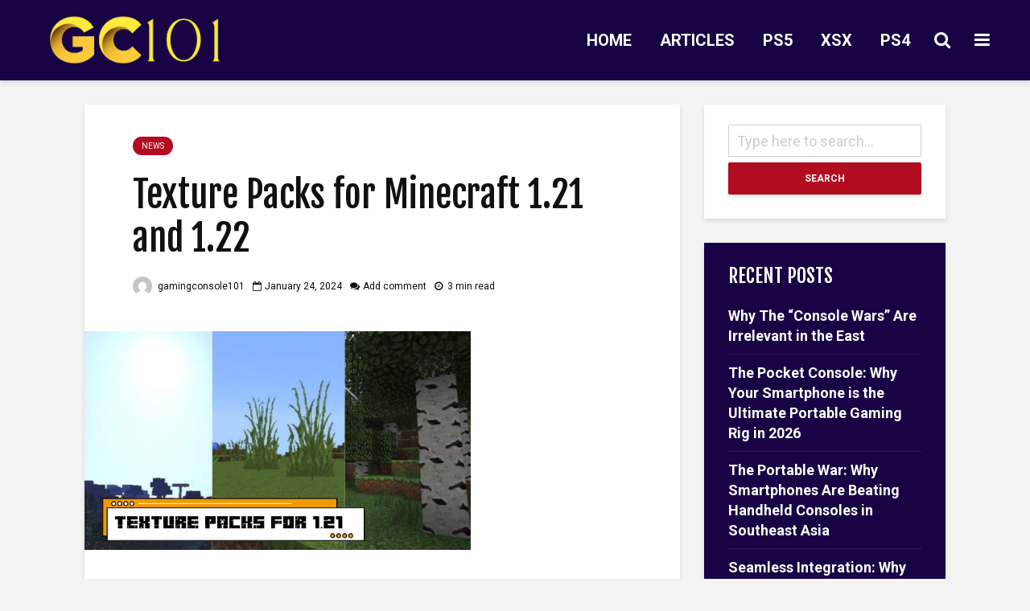

--- FILE ---
content_type: text/html; charset=UTF-8
request_url: https://gamingconsole101.com/news/texture-packs-for-minecraft-1-21-and-1-22/
body_size: 15971
content:
<!DOCTYPE html>
<html lang="en-US" prefix="og: https://ogp.me/ns#" class="no-js">
<head>
	<meta charset="UTF-8">
	<meta name="viewport" content="width=device-width,initial-scale=1.0">
		
<!-- Search Engine Optimization by Rank Math - https://rankmath.com/ -->
<title>Download Texture Packs for Minecraft 1.21 and 1.22: Best Texture Packs of 2024</title>
<meta name="description" content="Download Texture Packs for Minecraft 1.21 and 1.22 on Android: add volume, realism, and additional details to your world!"/>
<meta name="robots" content="index, follow, max-snippet:-1, max-video-preview:-1, max-image-preview:large"/>
<link rel="canonical" href="https://gamingconsole101.com/news/texture-packs-for-minecraft-1-21-and-1-22/" />
<meta property="og:locale" content="en_US" />
<meta property="og:type" content="article" />
<meta property="og:title" content="Download Texture Packs for Minecraft 1.21 and 1.22: Best Texture Packs of 2024" />
<meta property="og:description" content="Download Texture Packs for Minecraft 1.21 and 1.22 on Android: add volume, realism, and additional details to your world!" />
<meta property="og:url" content="https://gamingconsole101.com/news/texture-packs-for-minecraft-1-21-and-1-22/" />
<meta property="og:site_name" content="Gaming Console 101" />
<meta property="article:section" content="News" />
<meta property="og:updated_time" content="2024-01-24T15:41:31+00:00" />
<meta property="og:image" content="https://gamingconsole101.com/wp-content/uploads/2024/01/Screenshot-69.png" />
<meta property="og:image:secure_url" content="https://gamingconsole101.com/wp-content/uploads/2024/01/Screenshot-69.png" />
<meta property="og:image:width" content="480" />
<meta property="og:image:height" content="274" />
<meta property="og:image:alt" content="Texture Packs  for Minecraft 1.21 and 1.22" />
<meta property="og:image:type" content="image/png" />
<meta property="article:published_time" content="2024-01-24T14:31:02+00:00" />
<meta property="article:modified_time" content="2024-01-24T15:41:31+00:00" />
<meta name="twitter:card" content="summary_large_image" />
<meta name="twitter:title" content="Download Texture Packs for Minecraft 1.21 and 1.22: Best Texture Packs of 2024" />
<meta name="twitter:description" content="Download Texture Packs for Minecraft 1.21 and 1.22 on Android: add volume, realism, and additional details to your world!" />
<meta name="twitter:image" content="https://gamingconsole101.com/wp-content/uploads/2024/01/Screenshot-69.png" />
<meta name="twitter:label1" content="Written by" />
<meta name="twitter:data1" content="gamingconsole101" />
<meta name="twitter:label2" content="Time to read" />
<meta name="twitter:data2" content="2 minutes" />
<script type="application/ld+json" class="rank-math-schema">{"@context":"https://schema.org","@graph":[{"@type":["Person","Organization"],"@id":"https://gamingconsole101.com/#person","name":"Atif Qazi","logo":{"@type":"ImageObject","@id":"https://gamingconsole101.com/#logo","url":"https://gamingconsole101.com/wp-content/uploads/2023/03/logo.jpg","contentUrl":"https://gamingconsole101.com/wp-content/uploads/2023/03/logo.jpg","caption":"Gaming Console 101","inLanguage":"en-US","width":"1050","height":"450"},"image":{"@type":"ImageObject","@id":"https://gamingconsole101.com/#logo","url":"https://gamingconsole101.com/wp-content/uploads/2023/03/logo.jpg","contentUrl":"https://gamingconsole101.com/wp-content/uploads/2023/03/logo.jpg","caption":"Gaming Console 101","inLanguage":"en-US","width":"1050","height":"450"}},{"@type":"WebSite","@id":"https://gamingconsole101.com/#website","url":"https://gamingconsole101.com","name":"Gaming Console 101","publisher":{"@id":"https://gamingconsole101.com/#person"},"inLanguage":"en-US"},{"@type":"ImageObject","@id":"https://gamingconsole101.com/wp-content/uploads/2024/01/Screenshot-69.png","url":"https://gamingconsole101.com/wp-content/uploads/2024/01/Screenshot-69.png","width":"480","height":"274","inLanguage":"en-US"},{"@type":"WebPage","@id":"https://gamingconsole101.com/news/texture-packs-for-minecraft-1-21-and-1-22/#webpage","url":"https://gamingconsole101.com/news/texture-packs-for-minecraft-1-21-and-1-22/","name":"Download Texture Packs for Minecraft 1.21 and 1.22: Best Texture Packs of 2024","datePublished":"2024-01-24T14:31:02+00:00","dateModified":"2024-01-24T15:41:31+00:00","isPartOf":{"@id":"https://gamingconsole101.com/#website"},"primaryImageOfPage":{"@id":"https://gamingconsole101.com/wp-content/uploads/2024/01/Screenshot-69.png"},"inLanguage":"en-US"},{"@type":"Person","@id":"https://gamingconsole101.com/author/daved/","name":"gamingconsole101","url":"https://gamingconsole101.com/author/daved/","image":{"@type":"ImageObject","@id":"https://secure.gravatar.com/avatar/fbc3cba44c116fa845cf30174e91f248ea044e3bdbb70ed84f11352495111c46?s=96&amp;d=mm&amp;r=g","url":"https://secure.gravatar.com/avatar/fbc3cba44c116fa845cf30174e91f248ea044e3bdbb70ed84f11352495111c46?s=96&amp;d=mm&amp;r=g","caption":"gamingconsole101","inLanguage":"en-US"}},{"@type":"BlogPosting","headline":"Download Texture Packs for Minecraft 1.21 and 1.22: Best Texture Packs of 2024","datePublished":"2024-01-24T14:31:02+00:00","dateModified":"2024-01-24T15:41:31+00:00","articleSection":"News","author":{"@id":"https://gamingconsole101.com/author/daved/","name":"gamingconsole101"},"publisher":{"@id":"https://gamingconsole101.com/#person"},"description":"Download Texture Packs for Minecraft 1.21 and 1.22 on Android: add volume, realism, and additional details to your world!","name":"Download Texture Packs for Minecraft 1.21 and 1.22: Best Texture Packs of 2024","@id":"https://gamingconsole101.com/news/texture-packs-for-minecraft-1-21-and-1-22/#richSnippet","isPartOf":{"@id":"https://gamingconsole101.com/news/texture-packs-for-minecraft-1-21-and-1-22/#webpage"},"image":{"@id":"https://gamingconsole101.com/wp-content/uploads/2024/01/Screenshot-69.png"},"inLanguage":"en-US","mainEntityOfPage":{"@id":"https://gamingconsole101.com/news/texture-packs-for-minecraft-1-21-and-1-22/#webpage"}}]}</script>
<!-- /Rank Math WordPress SEO plugin -->

<link rel='dns-prefetch' href='//fonts.googleapis.com' />
<link rel="alternate" type="application/rss+xml" title="Gaming Console 101 &raquo; Feed" href="https://gamingconsole101.com/feed/" />
<link rel="alternate" type="application/rss+xml" title="Gaming Console 101 &raquo; Comments Feed" href="https://gamingconsole101.com/comments/feed/" />
<link rel="alternate" type="application/rss+xml" title="Gaming Console 101 &raquo; Texture Packs  for Minecraft 1.21 and 1.22 Comments Feed" href="https://gamingconsole101.com/news/texture-packs-for-minecraft-1-21-and-1-22/feed/" />
<link rel="alternate" title="oEmbed (JSON)" type="application/json+oembed" href="https://gamingconsole101.com/wp-json/oembed/1.0/embed?url=https%3A%2F%2Fgamingconsole101.com%2Fnews%2Ftexture-packs-for-minecraft-1-21-and-1-22%2F" />
<link rel="alternate" title="oEmbed (XML)" type="text/xml+oembed" href="https://gamingconsole101.com/wp-json/oembed/1.0/embed?url=https%3A%2F%2Fgamingconsole101.com%2Fnews%2Ftexture-packs-for-minecraft-1-21-and-1-22%2F&#038;format=xml" />
<style id='wp-img-auto-sizes-contain-inline-css' type='text/css'>
img:is([sizes=auto i],[sizes^="auto," i]){contain-intrinsic-size:3000px 1500px}
/*# sourceURL=wp-img-auto-sizes-contain-inline-css */
</style>
<style id='wp-emoji-styles-inline-css' type='text/css'>

	img.wp-smiley, img.emoji {
		display: inline !important;
		border: none !important;
		box-shadow: none !important;
		height: 1em !important;
		width: 1em !important;
		margin: 0 0.07em !important;
		vertical-align: -0.1em !important;
		background: none !important;
		padding: 0 !important;
	}
/*# sourceURL=wp-emoji-styles-inline-css */
</style>
<style id='wp-block-library-inline-css' type='text/css'>
:root{--wp-block-synced-color:#7a00df;--wp-block-synced-color--rgb:122,0,223;--wp-bound-block-color:var(--wp-block-synced-color);--wp-editor-canvas-background:#ddd;--wp-admin-theme-color:#007cba;--wp-admin-theme-color--rgb:0,124,186;--wp-admin-theme-color-darker-10:#006ba1;--wp-admin-theme-color-darker-10--rgb:0,107,160.5;--wp-admin-theme-color-darker-20:#005a87;--wp-admin-theme-color-darker-20--rgb:0,90,135;--wp-admin-border-width-focus:2px}@media (min-resolution:192dpi){:root{--wp-admin-border-width-focus:1.5px}}.wp-element-button{cursor:pointer}:root .has-very-light-gray-background-color{background-color:#eee}:root .has-very-dark-gray-background-color{background-color:#313131}:root .has-very-light-gray-color{color:#eee}:root .has-very-dark-gray-color{color:#313131}:root .has-vivid-green-cyan-to-vivid-cyan-blue-gradient-background{background:linear-gradient(135deg,#00d084,#0693e3)}:root .has-purple-crush-gradient-background{background:linear-gradient(135deg,#34e2e4,#4721fb 50%,#ab1dfe)}:root .has-hazy-dawn-gradient-background{background:linear-gradient(135deg,#faaca8,#dad0ec)}:root .has-subdued-olive-gradient-background{background:linear-gradient(135deg,#fafae1,#67a671)}:root .has-atomic-cream-gradient-background{background:linear-gradient(135deg,#fdd79a,#004a59)}:root .has-nightshade-gradient-background{background:linear-gradient(135deg,#330968,#31cdcf)}:root .has-midnight-gradient-background{background:linear-gradient(135deg,#020381,#2874fc)}:root{--wp--preset--font-size--normal:16px;--wp--preset--font-size--huge:42px}.has-regular-font-size{font-size:1em}.has-larger-font-size{font-size:2.625em}.has-normal-font-size{font-size:var(--wp--preset--font-size--normal)}.has-huge-font-size{font-size:var(--wp--preset--font-size--huge)}.has-text-align-center{text-align:center}.has-text-align-left{text-align:left}.has-text-align-right{text-align:right}.has-fit-text{white-space:nowrap!important}#end-resizable-editor-section{display:none}.aligncenter{clear:both}.items-justified-left{justify-content:flex-start}.items-justified-center{justify-content:center}.items-justified-right{justify-content:flex-end}.items-justified-space-between{justify-content:space-between}.screen-reader-text{border:0;clip-path:inset(50%);height:1px;margin:-1px;overflow:hidden;padding:0;position:absolute;width:1px;word-wrap:normal!important}.screen-reader-text:focus{background-color:#ddd;clip-path:none;color:#444;display:block;font-size:1em;height:auto;left:5px;line-height:normal;padding:15px 23px 14px;text-decoration:none;top:5px;width:auto;z-index:100000}html :where(.has-border-color){border-style:solid}html :where([style*=border-top-color]){border-top-style:solid}html :where([style*=border-right-color]){border-right-style:solid}html :where([style*=border-bottom-color]){border-bottom-style:solid}html :where([style*=border-left-color]){border-left-style:solid}html :where([style*=border-width]){border-style:solid}html :where([style*=border-top-width]){border-top-style:solid}html :where([style*=border-right-width]){border-right-style:solid}html :where([style*=border-bottom-width]){border-bottom-style:solid}html :where([style*=border-left-width]){border-left-style:solid}html :where(img[class*=wp-image-]){height:auto;max-width:100%}:where(figure){margin:0 0 1em}html :where(.is-position-sticky){--wp-admin--admin-bar--position-offset:var(--wp-admin--admin-bar--height,0px)}@media screen and (max-width:600px){html :where(.is-position-sticky){--wp-admin--admin-bar--position-offset:0px}}

/*# sourceURL=wp-block-library-inline-css */
</style><style id='global-styles-inline-css' type='text/css'>
:root{--wp--preset--aspect-ratio--square: 1;--wp--preset--aspect-ratio--4-3: 4/3;--wp--preset--aspect-ratio--3-4: 3/4;--wp--preset--aspect-ratio--3-2: 3/2;--wp--preset--aspect-ratio--2-3: 2/3;--wp--preset--aspect-ratio--16-9: 16/9;--wp--preset--aspect-ratio--9-16: 9/16;--wp--preset--color--black: #000000;--wp--preset--color--cyan-bluish-gray: #abb8c3;--wp--preset--color--white: #ffffff;--wp--preset--color--pale-pink: #f78da7;--wp--preset--color--vivid-red: #cf2e2e;--wp--preset--color--luminous-vivid-orange: #ff6900;--wp--preset--color--luminous-vivid-amber: #fcb900;--wp--preset--color--light-green-cyan: #7bdcb5;--wp--preset--color--vivid-green-cyan: #00d084;--wp--preset--color--pale-cyan-blue: #8ed1fc;--wp--preset--color--vivid-cyan-blue: #0693e3;--wp--preset--color--vivid-purple: #9b51e0;--wp--preset--color--gridlove-acc: #b20c20;--wp--preset--color--gridlove-meta: #0a0a0a;--wp--preset--color--gridlove-txt: #0a0a0a;--wp--preset--color--gridlove-bg: #ffffff;--wp--preset--color--gridlove-highlight-acc: #b5e1ff;--wp--preset--color--gridlove-highlight-txt: #ffffff;--wp--preset--color--gridlove-highlight-bg: #180344;--wp--preset--gradient--vivid-cyan-blue-to-vivid-purple: linear-gradient(135deg,rgb(6,147,227) 0%,rgb(155,81,224) 100%);--wp--preset--gradient--light-green-cyan-to-vivid-green-cyan: linear-gradient(135deg,rgb(122,220,180) 0%,rgb(0,208,130) 100%);--wp--preset--gradient--luminous-vivid-amber-to-luminous-vivid-orange: linear-gradient(135deg,rgb(252,185,0) 0%,rgb(255,105,0) 100%);--wp--preset--gradient--luminous-vivid-orange-to-vivid-red: linear-gradient(135deg,rgb(255,105,0) 0%,rgb(207,46,46) 100%);--wp--preset--gradient--very-light-gray-to-cyan-bluish-gray: linear-gradient(135deg,rgb(238,238,238) 0%,rgb(169,184,195) 100%);--wp--preset--gradient--cool-to-warm-spectrum: linear-gradient(135deg,rgb(74,234,220) 0%,rgb(151,120,209) 20%,rgb(207,42,186) 40%,rgb(238,44,130) 60%,rgb(251,105,98) 80%,rgb(254,248,76) 100%);--wp--preset--gradient--blush-light-purple: linear-gradient(135deg,rgb(255,206,236) 0%,rgb(152,150,240) 100%);--wp--preset--gradient--blush-bordeaux: linear-gradient(135deg,rgb(254,205,165) 0%,rgb(254,45,45) 50%,rgb(107,0,62) 100%);--wp--preset--gradient--luminous-dusk: linear-gradient(135deg,rgb(255,203,112) 0%,rgb(199,81,192) 50%,rgb(65,88,208) 100%);--wp--preset--gradient--pale-ocean: linear-gradient(135deg,rgb(255,245,203) 0%,rgb(182,227,212) 50%,rgb(51,167,181) 100%);--wp--preset--gradient--electric-grass: linear-gradient(135deg,rgb(202,248,128) 0%,rgb(113,206,126) 100%);--wp--preset--gradient--midnight: linear-gradient(135deg,rgb(2,3,129) 0%,rgb(40,116,252) 100%);--wp--preset--font-size--small: 17.6px;--wp--preset--font-size--medium: 20px;--wp--preset--font-size--large: 28.6px;--wp--preset--font-size--x-large: 42px;--wp--preset--font-size--normal: 22px;--wp--preset--font-size--huge: 37.4px;--wp--preset--spacing--20: 0.44rem;--wp--preset--spacing--30: 0.67rem;--wp--preset--spacing--40: 1rem;--wp--preset--spacing--50: 1.5rem;--wp--preset--spacing--60: 2.25rem;--wp--preset--spacing--70: 3.38rem;--wp--preset--spacing--80: 5.06rem;--wp--preset--shadow--natural: 6px 6px 9px rgba(0, 0, 0, 0.2);--wp--preset--shadow--deep: 12px 12px 50px rgba(0, 0, 0, 0.4);--wp--preset--shadow--sharp: 6px 6px 0px rgba(0, 0, 0, 0.2);--wp--preset--shadow--outlined: 6px 6px 0px -3px rgb(255, 255, 255), 6px 6px rgb(0, 0, 0);--wp--preset--shadow--crisp: 6px 6px 0px rgb(0, 0, 0);}:where(.is-layout-flex){gap: 0.5em;}:where(.is-layout-grid){gap: 0.5em;}body .is-layout-flex{display: flex;}.is-layout-flex{flex-wrap: wrap;align-items: center;}.is-layout-flex > :is(*, div){margin: 0;}body .is-layout-grid{display: grid;}.is-layout-grid > :is(*, div){margin: 0;}:where(.wp-block-columns.is-layout-flex){gap: 2em;}:where(.wp-block-columns.is-layout-grid){gap: 2em;}:where(.wp-block-post-template.is-layout-flex){gap: 1.25em;}:where(.wp-block-post-template.is-layout-grid){gap: 1.25em;}.has-black-color{color: var(--wp--preset--color--black) !important;}.has-cyan-bluish-gray-color{color: var(--wp--preset--color--cyan-bluish-gray) !important;}.has-white-color{color: var(--wp--preset--color--white) !important;}.has-pale-pink-color{color: var(--wp--preset--color--pale-pink) !important;}.has-vivid-red-color{color: var(--wp--preset--color--vivid-red) !important;}.has-luminous-vivid-orange-color{color: var(--wp--preset--color--luminous-vivid-orange) !important;}.has-luminous-vivid-amber-color{color: var(--wp--preset--color--luminous-vivid-amber) !important;}.has-light-green-cyan-color{color: var(--wp--preset--color--light-green-cyan) !important;}.has-vivid-green-cyan-color{color: var(--wp--preset--color--vivid-green-cyan) !important;}.has-pale-cyan-blue-color{color: var(--wp--preset--color--pale-cyan-blue) !important;}.has-vivid-cyan-blue-color{color: var(--wp--preset--color--vivid-cyan-blue) !important;}.has-vivid-purple-color{color: var(--wp--preset--color--vivid-purple) !important;}.has-black-background-color{background-color: var(--wp--preset--color--black) !important;}.has-cyan-bluish-gray-background-color{background-color: var(--wp--preset--color--cyan-bluish-gray) !important;}.has-white-background-color{background-color: var(--wp--preset--color--white) !important;}.has-pale-pink-background-color{background-color: var(--wp--preset--color--pale-pink) !important;}.has-vivid-red-background-color{background-color: var(--wp--preset--color--vivid-red) !important;}.has-luminous-vivid-orange-background-color{background-color: var(--wp--preset--color--luminous-vivid-orange) !important;}.has-luminous-vivid-amber-background-color{background-color: var(--wp--preset--color--luminous-vivid-amber) !important;}.has-light-green-cyan-background-color{background-color: var(--wp--preset--color--light-green-cyan) !important;}.has-vivid-green-cyan-background-color{background-color: var(--wp--preset--color--vivid-green-cyan) !important;}.has-pale-cyan-blue-background-color{background-color: var(--wp--preset--color--pale-cyan-blue) !important;}.has-vivid-cyan-blue-background-color{background-color: var(--wp--preset--color--vivid-cyan-blue) !important;}.has-vivid-purple-background-color{background-color: var(--wp--preset--color--vivid-purple) !important;}.has-black-border-color{border-color: var(--wp--preset--color--black) !important;}.has-cyan-bluish-gray-border-color{border-color: var(--wp--preset--color--cyan-bluish-gray) !important;}.has-white-border-color{border-color: var(--wp--preset--color--white) !important;}.has-pale-pink-border-color{border-color: var(--wp--preset--color--pale-pink) !important;}.has-vivid-red-border-color{border-color: var(--wp--preset--color--vivid-red) !important;}.has-luminous-vivid-orange-border-color{border-color: var(--wp--preset--color--luminous-vivid-orange) !important;}.has-luminous-vivid-amber-border-color{border-color: var(--wp--preset--color--luminous-vivid-amber) !important;}.has-light-green-cyan-border-color{border-color: var(--wp--preset--color--light-green-cyan) !important;}.has-vivid-green-cyan-border-color{border-color: var(--wp--preset--color--vivid-green-cyan) !important;}.has-pale-cyan-blue-border-color{border-color: var(--wp--preset--color--pale-cyan-blue) !important;}.has-vivid-cyan-blue-border-color{border-color: var(--wp--preset--color--vivid-cyan-blue) !important;}.has-vivid-purple-border-color{border-color: var(--wp--preset--color--vivid-purple) !important;}.has-vivid-cyan-blue-to-vivid-purple-gradient-background{background: var(--wp--preset--gradient--vivid-cyan-blue-to-vivid-purple) !important;}.has-light-green-cyan-to-vivid-green-cyan-gradient-background{background: var(--wp--preset--gradient--light-green-cyan-to-vivid-green-cyan) !important;}.has-luminous-vivid-amber-to-luminous-vivid-orange-gradient-background{background: var(--wp--preset--gradient--luminous-vivid-amber-to-luminous-vivid-orange) !important;}.has-luminous-vivid-orange-to-vivid-red-gradient-background{background: var(--wp--preset--gradient--luminous-vivid-orange-to-vivid-red) !important;}.has-very-light-gray-to-cyan-bluish-gray-gradient-background{background: var(--wp--preset--gradient--very-light-gray-to-cyan-bluish-gray) !important;}.has-cool-to-warm-spectrum-gradient-background{background: var(--wp--preset--gradient--cool-to-warm-spectrum) !important;}.has-blush-light-purple-gradient-background{background: var(--wp--preset--gradient--blush-light-purple) !important;}.has-blush-bordeaux-gradient-background{background: var(--wp--preset--gradient--blush-bordeaux) !important;}.has-luminous-dusk-gradient-background{background: var(--wp--preset--gradient--luminous-dusk) !important;}.has-pale-ocean-gradient-background{background: var(--wp--preset--gradient--pale-ocean) !important;}.has-electric-grass-gradient-background{background: var(--wp--preset--gradient--electric-grass) !important;}.has-midnight-gradient-background{background: var(--wp--preset--gradient--midnight) !important;}.has-small-font-size{font-size: var(--wp--preset--font-size--small) !important;}.has-medium-font-size{font-size: var(--wp--preset--font-size--medium) !important;}.has-large-font-size{font-size: var(--wp--preset--font-size--large) !important;}.has-x-large-font-size{font-size: var(--wp--preset--font-size--x-large) !important;}
/*# sourceURL=global-styles-inline-css */
</style>

<style id='classic-theme-styles-inline-css' type='text/css'>
/*! This file is auto-generated */
.wp-block-button__link{color:#fff;background-color:#32373c;border-radius:9999px;box-shadow:none;text-decoration:none;padding:calc(.667em + 2px) calc(1.333em + 2px);font-size:1.125em}.wp-block-file__button{background:#32373c;color:#fff;text-decoration:none}
/*# sourceURL=/wp-includes/css/classic-themes.min.css */
</style>
<link rel='stylesheet' id='gridlove-fonts-css' href='https://fonts.googleapis.com/css?family=Roboto%3A400%2C700%7CFjalla+One%3A400&#038;subset=latin&#038;ver=2.1.1' type='text/css' media='all' />
<link rel='stylesheet' id='gridlove-main-css' href='https://gamingconsole101.com/wp-content/themes/gridlove/assets/css/min.css?ver=2.1.1' type='text/css' media='all' />
<style id='gridlove-main-inline-css' type='text/css'>
body{font-size: 22px;}h1, .h1 {font-size: 45px;}h2, .h2,.col-lg-12 .gridlove-post-b .h3 {font-size: 40px;}h3, .h3 {font-size: 26px;}h4, .h4 {font-size: 24px;}h5, .h5 {font-size: 18px;}h6, .h6 {font-size: 16px;}.widget, .gridlove-header-responsive .sub-menu, .gridlove-site-header .sub-menu{font-size: 18px;}.gridlove-main-navigation {font-size: 20px;}.gridlove-post {font-size: 20px;}body{background-color: #f3f3f3;color: #0a0a0a;font-family: 'Roboto';font-weight: 400;}h1, h2, h3, h4, h5, h6,.h1, .h2, .h3, .h4, .h5, .h6,blockquote,thead td,.comment-author b,q:before,#bbpress-forums .bbp-forum-title, #bbpress-forums .bbp-topic-permalink{color: #111111;font-family: 'Fjalla One';font-weight: 400;}.gridlove-main-nav a,.gridlove-posts-widget a{font-family: 'Roboto';font-weight: 700;}.gridlove-header-top{background-color: #222222;color: #dddddd;}.gridlove-header-top a{color: #dddddd;}.gridlove-header-top a:hover{color: #ffffff;}.gridlove-header-wrapper,.gridlove-header-middle .sub-menu,.gridlove-header-responsive,.gridlove-header-responsive .sub-menu{background-color:#180344; }.gridlove-header-middle,.gridlove-header-middle a,.gridlove-header-responsive,.gridlove-header-responsive a{color: #ffffff;}.gridlove-header-middle a:hover,.gridlove-header-middle .gridlove-sidebar-action:hover,.gridlove-header-middle .gridlove-actions-button > span:hover,.gridlove-header-middle .current_page_item > a,.gridlove-header-middle .current_page_ancestor > a,.gridlove-header-middle .current-menu-item > a,.gridlove-header-middle .current-menu-ancestor > a,.gridlove-header-middle .gridlove-category-menu article:hover a,.gridlove-header-responsive a:hover{color: #ffffff;}.gridlove-header-middle .active>span,.gridlove-header-middle .gridlove-main-nav>li.menu-item-has-children:hover>a,.gridlove-header-middle .gridlove-social-icons:hover>span,.gridlove-header-responsive .active>span{background-color: rgba(255,255,255,0.05)}.gridlove-header-middle .gridlove-button-search{background-color: #ffffff;}.gridlove-header-middle .gridlove-search-form input{border-color: rgba(255,255,255,0.1)}.gridlove-header-middle .sub-menu,.gridlove-header-responsive .sub-menu{border-top: 1px solid rgba(255,255,255,0.05)}.gridlove-header-middle{height: 100px;}.gridlove-logo{max-height: 100px;}.gridlove-branding-bg{background:#f0233b;}.gridlove-header-responsive .gridlove-actions-button:hover >span{color:#ffffff;}.gridlove-sidebar-action .gridlove-bars:before,.gridlove-sidebar-action .gridlove-bars:after{background:#ffffff;}.gridlove-sidebar-action:hover .gridlove-bars:before,.gridlove-sidebar-action:hover .gridlove-bars:after{background:#ffffff;}.gridlove-sidebar-action .gridlove-bars{border-color: #ffffff;}.gridlove-sidebar-action:hover .gridlove-bars{border-color:#ffffff;}.gridlove-header-bottom .sub-menu{ background-color:#180344;}.gridlove-header-bottom .sub-menu a{color:#ffffff;}.gridlove-header-bottom .sub-menu a:hover,.gridlove-header-bottom .gridlove-category-menu article:hover a{color:#009cff;}.gridlove-header-bottom{background-color:#ffffff;}.gridlove-header-bottom,.gridlove-header-bottom a{color: #111111;}.gridlove-header-bottom a:hover,.gridlove-header-bottom .gridlove-sidebar-action:hover,.gridlove-header-bottom .gridlove-actions-button > span:hover,.gridlove-header-bottom .current_page_item > a,.gridlove-header-bottom .current_page_ancestor > a,.gridlove-header-bottom .current-menu-item > a,.gridlove-header-bottom .current-menu-ancestor > a {color: #009cff;}.gridlove-header-bottom .active>span,.gridlove-header-bottom .gridlove-main-nav>li.menu-item-has-children:hover>a,.gridlove-header-bottom .gridlove-social-icons:hover>span{background-color: rgba(17,17,17,0.05)}.gridlove-header-bottom .gridlove-search-form input{border-color: rgba(17,17,17,0.1)}.gridlove-header-bottom,.gridlove-header-bottom .sub-menu{border-top: 1px solid rgba(17,17,17,0.07)}.gridlove-header-bottom .gridlove-button-search{background-color: #009cff;}.gridlove-header-sticky,.gridlove-header-sticky .sub-menu{background-color:#180344; }.gridlove-header-sticky,.gridlove-header-sticky a{color: #ffffff;}.gridlove-header-sticky a:hover,.gridlove-header-sticky .gridlove-sidebar-action:hover,.gridlove-header-sticky .gridlove-actions-button > span:hover,.gridlove-header-sticky .current_page_item > a,.gridlove-header-sticky .current_page_ancestor > a,.gridlove-header-sticky .current-menu-item > a,.gridlove-header-sticky .current-menu-ancestor > a,.gridlove-header-sticky .gridlove-category-menu article:hover a{color: #ffffff;}.gridlove-header-sticky .active>span,.gridlove-header-sticky .gridlove-main-nav>li.menu-item-has-children:hover>a,.gridlove-header-sticky .gridlove-social-icons:hover>span{background-color: rgba(255,255,255,0.05)}.gridlove-header-sticky .gridlove-search-form input{border-color: rgba(255,255,255,0.1)}.gridlove-header-sticky .sub-menu{border-top: 1px solid rgba(255,255,255,0.05)}.gridlove-header-sticky .gridlove-button-search{background-color: #ffffff;}.gridlove-cover-area,.gridlove-cover{height:500px; }.gridlove-cover-area .gridlove-cover-bg img{width:1500px; }.gridlove-box,#disqus_thread{background: #ffffff;}a{color: #0a0a0a;}.entry-title a{ color: #111111;}a:hover,.comment-reply-link,#cancel-comment-reply-link,.gridlove-box .entry-title a:hover,.gridlove-posts-widget article:hover a{color: #b20c20;}.entry-content p a,.widget_text a,.entry-content ul a,.entry-content ol a,.gridlove-text-module-content p a{color: #b20c20; border-color: rgba(178,12,32,0.8);}.entry-content p a:hover,.widget_text a:hover,.entry-content ul a:hover,.entry-content ol a:hover,.gridlove-text-module-content p a:hover{border-bottom: 1px solid transparent;}.comment-reply-link:hover,.gallery .gallery-item a:after, .wp-block-gallery .blocks-gallery-item a:after,.wp-block-gallery figure a:after,.entry-content a.gridlove-popup-img {color: #0a0a0a; }.gridlove-post-b .box-col-b:only-child .entry-title a,.gridlove-post-d .entry-overlay:only-child .entry-title a{color: #111111;}.gridlove-post-b .box-col-b:only-child .entry-title a:hover,.gridlove-post-d .entry-overlay:only-child .entry-title a:hover,.gridlove-content .entry-header .gridlove-breadcrumbs a,.gridlove-content .entry-header .gridlove-breadcrumbs a:hover,.module-header .gridlove-breadcrumbs a,.module-header .gridlove-breadcrumbs a:hover { color: #b20c20; }.gridlove-post-b .box-col-b:only-child .meta-item,.gridlove-post-b .box-col-b:only-child .entry-meta a,.gridlove-post-b .box-col-b:only-child .entry-meta span,.gridlove-post-d .entry-overlay:only-child .meta-item,.gridlove-post-d .entry-overlay:only-child .entry-meta a,.gridlove-post-d .entry-overlay:only-child .entry-meta span {color: #0a0a0a;}.entry-meta .meta-item, .entry-meta a, .entry-meta span,.comment-metadata a{color: #0a0a0a;}blockquote{color: rgba(17,17,17,0.8);}blockquote:before{color: rgba(17,17,17,0.15);}.entry-meta a:hover{color: #111111;}.widget_tag_cloud a,.entry-tags a,.entry-content .wp-block-tag-cloud a{ background: rgba(10,10,10,0.1); color: #0a0a0a; }.submit,.gridlove-button,.mks_autor_link_wrap a,.mks_read_more a,input[type="submit"],button[type="submit"],.gridlove-cat, .gridlove-pill,.gridlove-button-search,body div.wpforms-container-full .wpforms-form input[type=submit], body div.wpforms-container-full .wpforms-form button[type=submit], body div.wpforms-container-full .wpforms-form .wpforms-page-button,.add_to_cart_button{color:#FFF;background-color: #b20c20;}body div.wpforms-container-full .wpforms-form input[type=submit]:hover, body div.wpforms-container-full .wpforms-form input[type=submit]:focus, body div.wpforms-container-full .wpforms-form input[type=submit]:active, body div.wpforms-container-full .wpforms-form button[type=submit]:hover, body div.wpforms-container-full .wpforms-form button[type=submit]:focus, body div.wpforms-container-full .wpforms-form button[type=submit]:active, body div.wpforms-container-full .wpforms-form .wpforms-page-button:hover, body div.wpforms-container-full .wpforms-form .wpforms-page-button:active, body div.wpforms-container-full .wpforms-form .wpforms-page-button:focus {color:#FFF;background-color: #b20c20;}.wp-block-button__link{background-color: #b20c20; }.gridlove-button:hover,.add_to_cart_button:hover{color:#FFF;}.gridlove-share a:hover{background:rgba(17, 17, 17, .8);color:#FFF;}.gridlove-pill:hover,.gridlove-author-links a:hover,.entry-category a:hover{background: #111;color: #FFF;}.gridlove-cover-content .entry-category a:hover,.entry-overlay .entry-category a:hover,.gridlove-highlight .entry-category a:hover,.gridlove-box.gridlove-post-d .entry-overlay .entry-category a:hover,.gridlove-post-a .entry-category a:hover,.gridlove-highlight .gridlove-format-icon{background: #FFF;color: #111;}.gridlove-author, .gridlove-prev-next-nav,.comment .comment-respond{border-color: rgba(10,10,10,0.1);}.gridlove-load-more a,.gridlove-pagination .gridlove-next a,.gridlove-pagination .gridlove-prev a,.gridlove-pagination .next,.gridlove-pagination .prev,.gridlove-infinite-scroll a,.double-bounce1, .double-bounce2,.gridlove-link-pages > span,.module-actions ul.page-numbers span.page-numbers{color:#FFF;background-color: #b20c20;}.gridlove-pagination .current{background-color:rgba(10,10,10,0.1);}.gridlove-highlight{background: #180344;}.gridlove-highlight,.gridlove-highlight h4,.gridlove-highlight a{color: #ffffff;}.gridlove-highlight .entry-meta .meta-item, .gridlove-highlight .entry-meta a, .gridlove-highlight .entry-meta span,.gridlove-highlight p{color: rgba(255,255,255,0.8);}.gridlove-highlight .gridlove-author-links .fa-link,.gridlove-highlight .gridlove_category_widget .gridlove-full-color li a:after{background: #b5e1ff;}.gridlove-highlight .entry-meta a:hover{color: #ffffff;}.gridlove-highlight.gridlove-post-d .entry-image a:after{background-color: rgba(24,3,68,0.7);}.gridlove-highlight.gridlove-post-d:hover .entry-image a:after{background-color: rgba(24,3,68,0.9);}.gridlove-highlight.gridlove-post-a .entry-image:hover>a:after, .gridlove-highlight.gridlove-post-b .entry-image:hover a:after{background-color: rgba(24,3,68,0.2);}.gridlove-highlight .gridlove-slider-controls > div{background-color: rgba(255,255,255,0.1);color: #ffffff; }.gridlove-highlight .gridlove-slider-controls > div:hover{background-color: rgba(255,255,255,0.3);color: #ffffff; }.gridlove-highlight.gridlove-box .entry-title a:hover{color: #b5e1ff;}.gridlove-highlight.widget_meta a, .gridlove-highlight.widget_recent_entries li, .gridlove-highlight.widget_recent_comments li, .gridlove-highlight.widget_nav_menu a, .gridlove-highlight.widget_archive li, .gridlove-highlight.widget_pages a{border-color: rgba(255,255,255,0.1);}.gridlove-cover-content .entry-meta .meta-item, .gridlove-cover-content .entry-meta a, .gridlove-cover-content .entry-meta span,.gridlove-cover-area .gridlove-breadcrumbs,.gridlove-cover-area .gridlove-breadcrumbs a,.gridlove-cover-area .gridlove-breadcrumbs .breadcrumb_last,body .gridlove-content .entry-overlay .gridlove-breadcrumbs {color: rgba(255, 255, 255, .8);}.gridlove-cover-content .entry-meta a:hover,.gridlove-cover-area .gridlove-breadcrumbs a:hover {color: rgba(255, 255, 255, 1);}.module-title h2,.module-title .h2{ color: #111111; }.gridlove-action-link,.gridlove-slider-controls > div,.module-actions ul.page-numbers .next.page-numbers,.module-actions ul.page-numbers .prev.page-numbers{background: rgba(17,17,17,0.1); color: #111111; }.gridlove-slider-controls > div:hover,.gridlove-action-link:hover,.module-actions ul.page-numbers .next.page-numbers:hover,.module-actions ul.page-numbers .prev.page-numbers:hover{color: #111111;background: rgba(17,17,17,0.3); }.gridlove-pn-ico,.gridlove-author-links .fa-link{background: rgba(10,10,10,0.1); color: #0a0a0a;}.gridlove-prev-next-nav a:hover .gridlove-pn-ico{background: rgba(178,12,32,1); color: #ffffff;}.widget_meta a,.widget_recent_entries li,.widget_recent_comments li,.widget_nav_menu a,.widget_archive li,.widget_pages a,.widget_categories li,.gridlove_category_widget .gridlove-count-color li,.widget_categories .children li,.widget_archiv .children li{border-color: rgba(10,10,10,0.1);}.widget_recent_entries a:hover,.menu-item-has-children.active > span,.menu-item-has-children.active > a,.gridlove-nav-widget-acordion:hover,.widget_recent_comments .recentcomments a.url:hover{color: #b20c20;}.widget_recent_comments .url,.post-date,.widget_recent_comments .recentcomments,.gridlove-nav-widget-acordion,.widget_archive li,.rss-date,.widget_categories li,.widget_archive li{color:#0a0a0a;}.widget_pages .children,.widget_nav_menu .sub-menu{background:#b20c20;color:#FFF;}.widget_pages .children a,.widget_nav_menu .sub-menu a,.widget_nav_menu .sub-menu span,.widget_pages .children span{color:#FFF;}.widget_tag_cloud a:hover,.entry-tags a:hover,.entry-content .wp-block-tag-cloud a:hover{background: #b20c20;color:#FFF;}.gridlove-footer{background: #180344;color: #ffffff;}.gridlove-footer .widget-title{color: #ffffff;}.gridlove-footer a{color: rgba(255,255,255,0.8);}.gridlove-footer a:hover{color: #ffffff;}.gridlove-footer .widget_recent_comments .url, .gridlove-footer .post-date, .gridlove-footer .widget_recent_comments .recentcomments, .gridlove-footer .gridlove-nav-widget-acordion, .gridlove-footer .widget_archive li, .gridlove-footer .rss-date{color: rgba(255,255,255,0.8); }.gridlove-footer .widget_meta a, .gridlove-footer .widget_recent_entries li, .gridlove-footer .widget_recent_comments li, .gridlove-footer .widget_nav_menu a, .gridlove-footer .widget_archive li, .gridlove-footer .widget_pages a,.gridlove-footer table,.gridlove-footer td,.gridlove-footer th,.gridlove-footer .widget_calendar table,.gridlove-footer .widget.widget_categories select,.gridlove-footer .widget_calendar table tfoot tr td{border-color: rgba(255,255,255,0.2);}table,thead,td,th,.widget_calendar table{ border-color: rgba(10,10,10,0.1);}input[type="text"], input[type="email"],input[type="search"], input[type="url"], input[type="tel"], input[type="number"], input[type="date"], input[type="password"], select, textarea{border-color: rgba(10,10,10,0.2);}.gridlove-site-content div.mejs-container .mejs-controls {background-color: rgba(10,10,10,0.1);}body .gridlove-site-content .mejs-controls .mejs-time-rail .mejs-time-current{background: #b20c20;}body .gridlove-site-content .mejs-video.mejs-container .mejs-controls{background-color: rgba(255,255,255,0.9);}.wp-block-cover .wp-block-cover-image-text, .wp-block-cover .wp-block-cover-text, .wp-block-cover h2, .wp-block-cover-image .wp-block-cover-image-text, .wp-block-cover-image .wp-block-cover-text, .wp-block-cover-image h2{font-family: 'Fjalla One';font-weight: 400; }.wp-block-cover-image .wp-block-cover-image-text, .wp-block-cover-image h2{font-size: 40px;}.widget_display_replies li, .widget_display_topics li{ color:#0a0a0a; }.has-small-font-size{ font-size: 12px;}.has-large-font-size{ font-size: 20px;}.has-huge-font-size{ font-size: 25px;}@media(min-width: 1024px){.has-small-font-size{ font-size: 17px;}.has-normal-font-size{ font-size: 22px;}.has-large-font-size{ font-size: 28px;}.has-huge-font-size{ font-size: 37px;}}.has-gridlove-acc-background-color{ background-color: #b20c20;}.has-gridlove-acc-color{ color: #b20c20;}.has-gridlove-meta-background-color{ background-color: #0a0a0a;}.has-gridlove-meta-color{ color: #0a0a0a;}.has-gridlove-txt-background-color{ background-color: #0a0a0a;}.has-gridlove-txt-color{ color: #0a0a0a;}.has-gridlove-bg-background-color{ background-color: #ffffff;}.has-gridlove-bg-color{ color: #ffffff;}.has-gridlove-highlight-acc-background-color{ background-color: #b5e1ff;}.has-gridlove-highlight-acc-color{ color: #b5e1ff;}.has-gridlove-highlight-txt-background-color{ background-color: #ffffff;}.has-gridlove-highlight-txt-color{ color: #ffffff;}.has-gridlove-highlight-bg-background-color{ background-color: #180344;}.has-gridlove-highlight-bg-color{ color: #180344;}.gridlove-main-navigation{text-transform: uppercase;}.widget-title{text-transform: uppercase;}.gridlove-cats .gridlove-cat .entry-overlay-wrapper .entry-image:after, .gridlove-cat.gridlove-post-d .entry-image a:after { background-color: rgba(178,12,32,0.7); }.gridlove-cat.gridlove-post-d:hover .entry-image a:after { background-color: rgba(178,12,32,0.9); }
/*# sourceURL=gridlove-main-inline-css */
</style>
<link rel='stylesheet' id='meks-social-widget-css' href='https://gamingconsole101.com/wp-content/plugins/meks-smart-social-widget/css/style.css?ver=1.6.4' type='text/css' media='all' />
<link rel='stylesheet' id='tablepress-default-css' href='https://gamingconsole101.com/wp-content/plugins/tablepress/css/build/default.css?ver=2.3.1' type='text/css' media='all' />
<link rel='stylesheet' id='tablepress-responsive-tables-css' href='https://gamingconsole101.com/wp-content/plugins/tablepress-responsive-tables/css/tablepress-responsive.min.css?ver=1.8' type='text/css' media='all' />
<script type="text/javascript" src="https://gamingconsole101.com/wp-includes/js/jquery/jquery.min.js?ver=3.7.1" id="jquery-core-js"></script>
<script type="text/javascript" src="https://gamingconsole101.com/wp-includes/js/jquery/jquery-migrate.min.js?ver=3.4.1" id="jquery-migrate-js"></script>
<link rel="https://api.w.org/" href="https://gamingconsole101.com/wp-json/" /><link rel="alternate" title="JSON" type="application/json" href="https://gamingconsole101.com/wp-json/wp/v2/posts/2226" /><link rel="EditURI" type="application/rsd+xml" title="RSD" href="https://gamingconsole101.com/xmlrpc.php?rsd" />
<meta name="generator" content="WordPress 6.9" />
<link rel='shortlink' href='https://gamingconsole101.com/?p=2226' />
<meta name="generator" content="Redux 4.4.16" /><!-- start Simple Custom CSS and JS -->
	<script async src="https://pagead2.googlesyndication.com/pagead/js/adsbygoogle.js?client=ca-pub-2603204209821511"
     crossorigin="anonymous"></script>

 

<!-- end Simple Custom CSS and JS -->
<!-- start Simple Custom CSS and JS -->
<style type="text/css">
/* Add your CSS code here.

For example:
.example {
    color: red;
}

For brushing up on your CSS knowledge, check out http://www.w3schools.com/css/css_syntax.asp

End of comment */ 
blockquote, q {
	font-size: 22px;
	color: #000000
}

body .h2, body h2 {
    font-size: 50px;
    line-height: 46px;
}

body .h2, body h2 {
    font-size: 42px;
    line-height: 42px;
}

	body .h3, body h3 {
    font-size: 34px;
    line-height: 34px;
}

@media (max-width: 1000px) {
body .h1, body h1 {
    font-size: 50px;
    line-height: 46px;
}

body .h2, body h2 {
    font-size: 42px;
    line-height: 42px;
}

	body .h3, body h3 {
    font-size: 34px;
    line-height: 34px;
}
	
	
	body .h4, body h4 {
    font-size: 30px;
    line-height: 36px;
}
	
	body .gridlove-post, html body {
    font-size: 22px;
}
	
}</style>
<!-- end Simple Custom CSS and JS -->
<link rel="icon" href="https://gamingconsole101.com/wp-content/uploads/2023/03/cropped-WM-Logo-32x32.jpg" sizes="32x32" />
<link rel="icon" href="https://gamingconsole101.com/wp-content/uploads/2023/03/cropped-WM-Logo-192x192.jpg" sizes="192x192" />
<link rel="apple-touch-icon" href="https://gamingconsole101.com/wp-content/uploads/2023/03/cropped-WM-Logo-180x180.jpg" />
<meta name="msapplication-TileImage" content="https://gamingconsole101.com/wp-content/uploads/2023/03/cropped-WM-Logo-270x270.jpg" />
</head>

<body class="wp-singular post-template-default single single-post postid-2226 single-format-standard wp-embed-responsive wp-theme-gridlove chrome gridlove-v_2_1_1">

					
			
			
		<header id="header" class="gridlove-site-header hidden-md-down  gridlove-header-shadow">
				
				
				<div class="gridlove-header-wrapper">
    <div class="gridlove-header-1 gridlove-header-middle container">
        
        <div class="gridlove-slot-l">
            
<div class="gridlove-site-branding  ">
			<span class="site-title h1"><a href="https://gamingconsole101.com/" rel="home"><img class="gridlove-logo" src="https://gamingconsole101.com/wp-content/uploads/2023/03/Logo-Blue-BG.jpg" alt="Gaming Console 101"></a></span>
	
	
</div>

        </div>

        <div class="gridlove-slot-r">
            <nav class="gridlove-main-navigation">	
				<ul id="menu-main" class="gridlove-main-nav gridlove-menu"><li id="menu-item-22" class="menu-item menu-item-type-custom menu-item-object-custom menu-item-home menu-item-22"><a href="https://gamingconsole101.com/">Home</a></li>
<li id="menu-item-1428" class="menu-item menu-item-type-taxonomy menu-item-object-category menu-item-1428"><a href="https://gamingconsole101.com/category/articles/">Articles</a></li>
<li id="menu-item-1425" class="menu-item menu-item-type-taxonomy menu-item-object-category menu-item-1425"><a href="https://gamingconsole101.com/category/ps5/">PS5</a></li>
<li id="menu-item-1426" class="menu-item menu-item-type-taxonomy menu-item-object-category menu-item-1426"><a href="https://gamingconsole101.com/category/xsx/">XSX</a></li>
<li id="menu-item-1427" class="menu-item menu-item-type-taxonomy menu-item-object-category menu-item-1427"><a href="https://gamingconsole101.com/category/ps4/">PS4</a></li>
</ul>	</nav>            	<ul class="gridlove-actions gridlove-menu">
					<li class="gridlove-actions-button gridlove-action-search">
	<span>
		<i class="fa fa-search"></i>
	</span>
	<ul class="sub-menu">
		<li>
			<form class="gridlove-search-form" action="https://gamingconsole101.com/" method="get"><input name="s" type="text" value="" placeholder="Type here to search..." /><button type="submit" class="gridlove-button-search">Search</button></form>		</li>
	</ul>
</li>					<li class="gridlove-actions-button">
	<span class="gridlove-sidebar-action">
		<i class="fa fa-bars"></i>
	</span>
</li>			</ul>
        </div>
        
    </div>
</div>

				
		</header>

		<div id="gridlove-header-responsive" class="gridlove-header-responsive hidden-lg-up">

	<div class="container">
		
		<div class="gridlove-site-branding mini">
		<span class="site-title h1"><a href="https://gamingconsole101.com/" rel="home"><img class="gridlove-logo-mini" src="https://gamingconsole101.com/wp-content/uploads/2023/03/Logo-Blue-BG.jpg" alt="Gaming Console 101"></a></span>
</div>
		<ul class="gridlove-actions gridlove-menu">

								<li class="gridlove-actions-button gridlove-action-search">
	<span>
		<i class="fa fa-search"></i>
	</span>
	<ul class="sub-menu">
		<li>
			<form class="gridlove-search-form" action="https://gamingconsole101.com/" method="get"><input name="s" type="text" value="" placeholder="Type here to search..." /><button type="submit" class="gridlove-button-search">Search</button></form>		</li>
	</ul>
</li>							<li class="gridlove-actions-button">
	<span class="gridlove-sidebar-action">
		<i class="fa fa-bars"></i>
	</span>
</li>				
	
</ul>
	</div>

</div>

		
	




<div id="content" class="gridlove-site-content container gridlove-sidebar-right">

    <div class="row">

    	
        <div class="gridlove-content gridlove-single-layout-3">

                            
                <article id="post-2226" class="gridlove-box box-vm post-2226 post type-post status-publish format-standard has-post-thumbnail hentry category-news">

<div class="box-inner-p-smaller box-single">
	<div class="entry-header">
		<div class="entry-category">
	    
	    	        <a href="https://gamingconsole101.com/category/news/" class="gridlove-cat gridlove-cat-21">News</a>	    	</div>

    <h1 class="entry-title">Texture Packs  for Minecraft 1.21 and 1.22</h1>
        	<div class="entry-meta"><div class="meta-item meta-author"><span class="vcard author"><span class="fn"><a href="https://gamingconsole101.com/author/daved/"><img alt='' src='https://secure.gravatar.com/avatar/fbc3cba44c116fa845cf30174e91f248ea044e3bdbb70ed84f11352495111c46?s=24&#038;d=mm&#038;r=g' class='avatar avatar-24 photo' height='24' width='24' /> gamingconsole101</a></span></span></div><div class="meta-item meta-date"><span class="updated">January 24, 2024</span></div><div class="meta-item meta-comments"><a href="https://gamingconsole101.com/news/texture-packs-for-minecraft-1-21-and-1-22/#respond">Add comment</a></div><div class="meta-item meta-rtime">3 min read</div></div>
    
</div></div>

    <div class="entry-image">
        <img width="480" height="274" src="https://gamingconsole101.com/wp-content/uploads/2024/01/Screenshot-69.png" class="attachment-gridlove-single size-gridlove-single wp-post-image" alt="" srcset="https://gamingconsole101.com/wp-content/uploads/2024/01/Screenshot-69.png 480w, https://gamingconsole101.com/wp-content/uploads/2024/01/Screenshot-69-370x211.png 370w, https://gamingconsole101.com/wp-content/uploads/2024/01/Screenshot-69-270x154.png 270w" sizes="(max-width: 480px) 100vw, 480px" />            </div>
 
                        
<div class="box-inner-p-bigger box-single">

    

<div class="entry-content">
    
    	    
    <h2><b>Texture Packs for Minecraft 1.21 and 1.22: Best Packs for Minecraft 2024</b></h2>
<p><span style="font-weight: 400;">Many players are looking for ways to improve their vanilla game world, and it is possible to do this with</span><a href="https://mcpedlcom.org/textures/" target="_blank" rel="noopener"> <span style="font-weight: 400;">best textures for minecraft pe</span></a><span style="font-weight: 400;">. In this way, players can add different details to natural objects, see new animations and much more in Minecraft PE 1.21 and 1.22.</span></p>
<h3><b>Faithful 64&#215;64</b></h3>
<p><span style="font-weight: 400;">This texture pack for Minecraft 1.21 and 1.22 is the best solution to improve the graphics resolution in the game. The whole virtual world seems to come to life, new </span><b>animations</b><span style="font-weight: 400;"> appear.</span></p>
<p><img decoding="async" class="size-full wp-image-2228 aligncenter" src="https://gamingconsole101.com/wp-content/uploads/2024/01/Screenshot-70.png" alt="" width="481" height="273" srcset="https://gamingconsole101.com/wp-content/uploads/2024/01/Screenshot-70.png 481w, https://gamingconsole101.com/wp-content/uploads/2024/01/Screenshot-70-370x210.png 370w, https://gamingconsole101.com/wp-content/uploads/2024/01/Screenshot-70-270x153.png 270w" sizes="(max-width: 481px) 100vw, 481px" /></p>
<p><span style="font-weight: 400;">Plants, water, and sky become realistic with Faithful 64&#215;64, and players can enjoy the renewed nature.</span></p>
<h3><b>Faithful 128&#215;128</b></h3>
<p><span style="font-weight: 400;">For those who want maximum graphics quality in Minecraft PE, this texture pack for Minecraft PE 1.21 and 1.22 has been created.</span></p>
<p><img loading="lazy" decoding="async" class="size-full wp-image-2229 aligncenter" src="https://gamingconsole101.com/wp-content/uploads/2024/01/Screenshot-71.png" alt="" width="482" height="273" srcset="https://gamingconsole101.com/wp-content/uploads/2024/01/Screenshot-71.png 482w, https://gamingconsole101.com/wp-content/uploads/2024/01/Screenshot-71-370x210.png 370w, https://gamingconsole101.com/wp-content/uploads/2024/01/Screenshot-71-270x153.png 270w" sizes="auto, (max-width: 482px) 100vw, 482px" /></p>
<p><span style="font-weight: 400;">The virtual world is becoming so realistic that walking through biomes will leave the coolest impressions for Faithful 128&#215;128 users.</span></p>
<h3><b>XRay</b></h3>
<p><span style="font-weight: 400;">Searching for resources in pixel can be a difficult task, but the process can be simplified with this texture pack for Minecraft 1.21 and 1.22. Players can easily see what is happening under the blocks using the new options.</span></p>
<p><img loading="lazy" decoding="async" class="size-full wp-image-2230 aligncenter" src="https://gamingconsole101.com/wp-content/uploads/2024/01/Screenshot-72.png" alt="" width="482" height="273" srcset="https://gamingconsole101.com/wp-content/uploads/2024/01/Screenshot-72.png 482w, https://gamingconsole101.com/wp-content/uploads/2024/01/Screenshot-72-370x210.png 370w, https://gamingconsole101.com/wp-content/uploads/2024/01/Screenshot-72-270x153.png 270w" sizes="auto, (max-width: 482px) 100vw, 482px" /></p>
<p><span style="font-weight: 400;">An additional bonus will be that hostile mobs will also be visible </span><b>through the walls</b><span style="font-weight: 400;"> thanks to the XRay.</span></p>
<h3><b>Plastic</b></h3>
<p><span style="font-weight: 400;">The main features of this texture pack for Minecraft PE 1.21 and 1.22 are </span><b>bright colors</b><span style="font-weight: 400;"> similar to cartoon ones, as well as the additional volume of objects in the game.</span></p>
<p><img loading="lazy" decoding="async" class="size-full wp-image-2231 aligncenter" src="https://gamingconsole101.com/wp-content/uploads/2024/01/Screenshot-73.png" alt="" width="483" height="273" srcset="https://gamingconsole101.com/wp-content/uploads/2024/01/Screenshot-73.png 483w, https://gamingconsole101.com/wp-content/uploads/2024/01/Screenshot-73-370x209.png 370w, https://gamingconsole101.com/wp-content/uploads/2024/01/Screenshot-73-270x153.png 270w" sizes="auto, (max-width: 483px) 100vw, 483px" /></p>
<p><span style="font-weight: 400;">Users get completely new graphics in the familiar world, improving their world with Plastic pack.</span></p>
<h3><b>Sword</b></h3>
<p><span style="font-weight: 400;">Those who want to change their boring weapons to a new and more advanced one should download this texture pack. The developers suggest trying out short swords, as well as </span><b>blades</b><span style="font-weight: 400;"> from the famous anime.</span></p>
<p><span style="font-weight: 400;">Those who love pirates will have to fight with weapons in Minecraft 1.21 and 1.22.</span></p>
<h3><b>RTX</b></h3>
<p><span style="font-weight: 400;">It is possible to get a more detailed virtual world using this texture pack for Minecraft PE 1.21 and 1.22.</span></p>
<p><span style="font-weight: 400;">Players will see objects with smoother surfaces and more natural colors in different biomes thanks to the RTX.</span></p>
<h3><b>Sky</b></h3>
<p><span style="font-weight: 400;">With this sky texture pack, Minecraft 1.21 and 1.22 players can change just one detail of the Minecraft world, but in the end everything will change.</span></p>
<p><span style="font-weight: 400;">It is possible to make the sky red or add stars, which will make it extremely beautiful. Now users will be able to take the coolest screenshots in their game.</span></p>
<h3><b>Grass</b></h3>
<p><span style="font-weight: 400;">Since there are quite a lot of plants in the game, developers often create new resource packs to improve these details of the world.</span></p>
<p><span style="font-weight: 400;">After downloading this grass texture pack for Minecraft PE 1.21 and 1.22, users will be able to see more natural green, additional </span><b>animations of trees</b><span style="font-weight: 400;">, and much more.</span></p>
<h3><b>Zombie</b></h3>
<p><span style="font-weight: 400;">For sure, many users are tired of meeting ordinary monsters in the virtual world. The developers suggest making them more creepy with this zombie texture pack for Minecraft 1.21 and 1.22.</span></p>
<p><span style="font-weight: 400;">Now it will be even scarier to walk at night, because the new mobs look much scarier.</span></p>
<h3><b>HD</b></h3>
<p><span style="font-weight: 400;">Fans of realism should pay attention to this HD texture pack for Minecraft PE 1.21 and 1.22.</span></p>
<p><span style="font-weight: 400;">All natural phenomena will acquire more naturalness, new details, animations and much more will be added.</span></p>
<p><span style="font-weight: 400;">Players can combine these texture packs with any maps. It is also possible to use them on new versions, for example,</span><a href="https://mcpedlcom.org/download/minecraft-1-21/" target="_blank" rel="noopener"> <span style="font-weight: 400;">minecraft update 1.21</span></a><span style="font-weight: 400;">.</span></p>

    
    
    		    
</div>
    
    
        <div class="gridlove-author">
            <div class="row">
                <div class="col-lg-2 col-md-2 col-sm-5">
                    <img alt='' src='https://secure.gravatar.com/avatar/fbc3cba44c116fa845cf30174e91f248ea044e3bdbb70ed84f11352495111c46?s=100&#038;d=mm&#038;r=g' srcset='https://secure.gravatar.com/avatar/fbc3cba44c116fa845cf30174e91f248ea044e3bdbb70ed84f11352495111c46?s=200&#038;d=mm&#038;r=g 2x' class='avatar avatar-100 photo' height='100' width='100' loading='lazy' decoding='async'/>                </div>
                <div class="col-lg-10 col-md-10 col-sm-12">
                    <h4>gamingconsole101</h4>                    <div class="gridlove-author-desc">
                                            </div>
                    <div class="gridlove-author-links">
                        <a href="https://gamingconsole101.com/author/daved/" class="gridlove-pill pill-large">View all posts</a>                    </div>
                </div>
            </div>
        </div>

    

    

</div>

</article>
                            

            
            

	<div id="comments" class="gridlove-comments gridlove-box box-inner-p-bigger">

		<div class="module-header"><div class="module-title"><h4 class="h2">Add comment</h4></div></div>	<div id="respond" class="comment-respond">
		<h3 id="reply-title" class="comment-reply-title"> <small><a rel="nofollow" id="cancel-comment-reply-link" href="/news/texture-packs-for-minecraft-1-21-and-1-22/#respond" style="display:none;">Cancel reply</a></small></h3><form action="https://gamingconsole101.com/wp-comments-post.php" method="post" id="commentform" class="comment-form"><p class="comment-form-comment"><label for="comment">Comment</label><textarea id="comment" name="comment" cols="45" rows="8" aria-required="true"></textarea></p><p class="comment-form-author"><label for="author">Name <span class="required">*</span></label> <input id="author" name="author" type="text" value="" size="30" maxlength="245" autocomplete="name" required /></p>
<p class="comment-form-email"><label for="email">Email <span class="required">*</span></label> <input id="email" name="email" type="email" value="" size="30" maxlength="100" autocomplete="email" required /></p>
<p class="comment-form-url"><label for="url">Website</label> <input id="url" name="url" type="url" value="" size="30" maxlength="200" autocomplete="url" /></p>
<p class="comment-form-cookies-consent"><input id="wp-comment-cookies-consent" name="wp-comment-cookies-consent" type="checkbox" value="yes" /> <label for="wp-comment-cookies-consent">Save my name, email, and website in this browser for the next time I comment.</label></p>
<p class="form-submit"><input name="submit" type="submit" id="submit" class="submit" value="Submit Comment" /> <input type='hidden' name='comment_post_ID' value='2226' id='comment_post_ID' />
<input type='hidden' name='comment_parent' id='comment_parent' value='0' />
</p><p style="display: none;"><input type="hidden" id="akismet_comment_nonce" name="akismet_comment_nonce" value="0a8fffaf77" /></p><p style="display: none !important;" class="akismet-fields-container" data-prefix="ak_"><label>&#916;<textarea name="ak_hp_textarea" cols="45" rows="8" maxlength="100"></textarea></label><input type="hidden" id="ak_js_1" name="ak_js" value="45"/><script>document.getElementById( "ak_js_1" ).setAttribute( "value", ( new Date() ).getTime() );</script></p></form>	</div><!-- #respond -->
	
		
	
	</div>

            
            
        </div>

        

	<div class="gridlove-sidebar">

						<div id="search-2" class="widget gridlove-box widget_search"><form class="gridlove-search-form" action="https://gamingconsole101.com/" method="get"><input name="s" type="text" value="" placeholder="Type here to search..." /><button type="submit" class="gridlove-button-search">Search</button></form></div>
		<div id="recent-posts-2" class="gridlove-highlight widget gridlove-box widget_recent_entries">
		<h4 class="widget-title">Recent Posts</h4>
		<ul>
											<li>
					<a href="https://gamingconsole101.com/others/why-the-console-wars-are-irrelevant-in-the-east/">Why The &#8220;Console Wars&#8221; Are Irrelevant in the East</a>
									</li>
											<li>
					<a href="https://gamingconsole101.com/others/the-pocket-console-why-your-smartphone-is-the-ultimate-portable-gaming-rig-in-2026/">The Pocket Console: Why Your Smartphone is the Ultimate Portable Gaming Rig in 2026</a>
									</li>
											<li>
					<a href="https://gamingconsole101.com/others/the-portable-war-why-smartphones-are-beating-handheld-consoles-in-southeast-asia/">The Portable War: Why Smartphones Are Beating Handheld Consoles in Southeast Asia</a>
									</li>
											<li>
					<a href="https://gamingconsole101.com/others/seamless-integration-why-platform-reliability-is-the-backbone-of-global-trading/">Seamless Integration: Why Platform Reliability is the Backbone of Global Trading</a>
									</li>
											<li>
					<a href="https://gamingconsole101.com/others/unlocking-digital-excitement-with-pg-slot-journeys-and-interactive-reels/">Unlocking Digital Excitement with PG Slot Journeys and Interactive Reels</a>
									</li>
					</ul>

		</div><div id="categories-2" class="widget gridlove-box widget_categories"><h4 class="widget-title">Categories</h4>
			<ul>
					<li class="cat-item cat-item-16"><a href="https://gamingconsole101.com/category/articles/">Articles</a>
</li>
	<li class="cat-item cat-item-20"><a href="https://gamingconsole101.com/category/games/">Games</a>
</li>
	<li class="cat-item cat-item-21"><a href="https://gamingconsole101.com/category/news/">News</a>
</li>
	<li class="cat-item cat-item-22"><a href="https://gamingconsole101.com/category/others/">Others</a>
</li>
	<li class="cat-item cat-item-19"><a href="https://gamingconsole101.com/category/ps4/">PS4</a>
</li>
	<li class="cat-item cat-item-4"><a href="https://gamingconsole101.com/category/ps5/">PS5</a>
</li>
	<li class="cat-item cat-item-1"><a href="https://gamingconsole101.com/category/uncategorized/">Uncategorized</a>
</li>
	<li class="cat-item cat-item-18"><a href="https://gamingconsole101.com/category/xsx/">XSX</a>
</li>
			</ul>

			</div>		
		
	</div>

    </div>
        
</div>




	
	
	<div id="footer" class="gridlove-footer">

		
				<div class="container">
					<div class="row">
						
													<div class="col-lg-4 col-md-6 col-sm-12">
																	<div id="nav_menu-2" class="widget widget_nav_menu"><h4 class="widget-title">Quick Links</h4><div class="menu-quick-links-container"><ul id="menu-quick-links" class="menu"><li id="menu-item-414" class="menu-item menu-item-type-post_type menu-item-object-page menu-item-414"><a href="https://gamingconsole101.com/about-gaming-console-101/">About</a></li>
<li id="menu-item-415" class="menu-item menu-item-type-post_type menu-item-object-page menu-item-415"><a href="https://gamingconsole101.com/authors/">The Team</a></li>
<li id="menu-item-19" class="menu-item menu-item-type-post_type menu-item-object-page menu-item-19"><a href="https://gamingconsole101.com/terms-of-service/">Terms of Service</a></li>
<li id="menu-item-21" class="menu-item menu-item-type-post_type menu-item-object-page menu-item-privacy-policy menu-item-21"><a rel="privacy-policy" href="https://gamingconsole101.com/privacy-policy/">Privacy Policy</a></li>
<li id="menu-item-20" class="menu-item menu-item-type-post_type menu-item-object-page menu-item-20"><a href="https://gamingconsole101.com/contact-us/">Contact Us</a></li>
<li id="menu-item-66" class="menu-item menu-item-type-post_type menu-item-object-page menu-item-66"><a href="https://gamingconsole101.com/sitemap/">Sitemap</a></li>
<li id="menu-item-1185" class="menu-item menu-item-type-post_type menu-item-object-page menu-item-1185"><a href="https://gamingconsole101.com/cookie-policy-eu/">Cookie Policy (EU)</a></li>
</ul></div></div>															</div>
													<div class="col-lg-4 col-md-6 col-sm-12">
																	<div id="text-2" class="widget widget_text"><h4 class="widget-title">Address</h4>			<div class="textwidget"><p>71-75 Shelton Street, Covent Garden, London.</p>
<p>United Kingdom<br />
UK</p>
</div>
		</div><div id="text-3" class="widget widget_text"><h4 class="widget-title">Email</h4>			<div class="textwidget"><p>Contact us at: <a href="/cdn-cgi/l/email-protection" class="__cf_email__" data-cfemail="abd8dedbdbc4d9dfebccdbc4d8dfc2c5cc85c8c4c6">[email&#160;protected]</a></p>
</div>
		</div><div id="mks_social_widget-2" class="widget mks_social_widget"><h4 class="widget-title">Follow Us</h4>
		
								<ul class="mks_social_widget_ul">
							<li><a href="#" title="Facebook" class="socicon-facebook soc_circle" target="_blank" rel="noopener" style="width: 42px; height: 42px; font-size: 16px;line-height:47px;"><span>facebook</span></a></li>
							<li><a href="#" title="YouTube" class="socicon-youtube soc_circle" target="_blank" rel="noopener" style="width: 42px; height: 42px; font-size: 16px;line-height:47px;"><span>youtube</span></a></li>
						</ul>
		

		</div>															</div>
													<div class="col-lg-4 col-md-6 col-sm-12">
																	<div id="text-4" class="widget widget_text"><h4 class="widget-title">About GamingConsole101.com</h4>			<div class="textwidget"><p>GamingConsole101 is a chaotic hub of all things gaming consoles! Brace yourself for the whirlwind of Playstation, Xbox and Nintendo Switch-related guides, reviews, and news &#8211; <em>which our small team of gaming fanatics can barely keep up with. There is just too much.</em></p>
<p>Here at GamingConsole101.com, we pride ourselves with spitting facts, facepalm-worth insights, and of course, <em>dark humor.</em></p>
<p>So strap in, buckle up, and ready yourself for our quirky community of gaming enthusiasts.</p>
</div>
		</div>															</div>
						
					</div>
				</div>

		
		
				<div class="gridlove-copyright">
					<div class="container">
						<p style="text-align: center">Copyright &copy; 2026. Created by <a href="https://gamingconsole101.com" target="_blank">Gaming Console 101</a>.					</div>
				</div>

		
	</div>



<div class="gridlove-sidebar-action-wrapper">

	<span class="gridlove-action-close"><i class="fa fa-times" aria-hidden="true"></i></span>

	<div class="gridlove-sidebar-action-inside">

		<div class="hidden-lg-up widget gridlove-box widget_nav_menu">
					<ul id="menu-main-1" class="gridlove-mobile-menu"><li class="menu-item menu-item-type-custom menu-item-object-custom menu-item-home menu-item-22"><a href="https://gamingconsole101.com/">Home</a></li>
<li class="menu-item menu-item-type-taxonomy menu-item-object-category menu-item-1428"><a href="https://gamingconsole101.com/category/articles/">Articles</a></li>
<li class="menu-item menu-item-type-taxonomy menu-item-object-category menu-item-1425"><a href="https://gamingconsole101.com/category/ps5/">PS5</a></li>
<li class="menu-item menu-item-type-taxonomy menu-item-object-category menu-item-1426"><a href="https://gamingconsole101.com/category/xsx/">XSX</a></li>
<li class="menu-item menu-item-type-taxonomy menu-item-object-category menu-item-1427"><a href="https://gamingconsole101.com/category/ps4/">PS4</a></li>
</ul>		</div>

									<div id="categories-3" class="gridlove-highlight widget gridlove-box widget_categories"><h4 class="widget-title">Menu</h4>
			<ul>
					<li class="cat-item cat-item-16"><a href="https://gamingconsole101.com/category/articles/">Articles</a>
</li>
	<li class="cat-item cat-item-20"><a href="https://gamingconsole101.com/category/games/">Games</a>
</li>
	<li class="cat-item cat-item-21"><a href="https://gamingconsole101.com/category/news/">News</a>
</li>
	<li class="cat-item cat-item-22"><a href="https://gamingconsole101.com/category/others/">Others</a>
</li>
	<li class="cat-item cat-item-19"><a href="https://gamingconsole101.com/category/ps4/">PS4</a>
</li>
	<li class="cat-item cat-item-4"><a href="https://gamingconsole101.com/category/ps5/">PS5</a>
</li>
	<li class="cat-item cat-item-1"><a href="https://gamingconsole101.com/category/uncategorized/">Uncategorized</a>
</li>
	<li class="cat-item cat-item-18"><a href="https://gamingconsole101.com/category/xsx/">XSX</a>
</li>
			</ul>

			</div>					

	</div>

</div>

<div class="gridlove-sidebar-action-overlay"></div>
<script data-cfasync="false" src="/cdn-cgi/scripts/5c5dd728/cloudflare-static/email-decode.min.js"></script><script type="speculationrules">
{"prefetch":[{"source":"document","where":{"and":[{"href_matches":"/*"},{"not":{"href_matches":["/wp-*.php","/wp-admin/*","/wp-content/uploads/*","/wp-content/*","/wp-content/plugins/*","/wp-content/themes/gridlove/*","/*\\?(.+)"]}},{"not":{"selector_matches":"a[rel~=\"nofollow\"]"}},{"not":{"selector_matches":".no-prefetch, .no-prefetch a"}}]},"eagerness":"conservative"}]}
</script>
<script type="text/javascript" src="https://gamingconsole101.com/wp-includes/js/comment-reply.min.js?ver=6.9" id="comment-reply-js" async="async" data-wp-strategy="async" fetchpriority="low"></script>
<script type="text/javascript" src="https://gamingconsole101.com/wp-includes/js/imagesloaded.min.js?ver=5.0.0" id="imagesloaded-js"></script>
<script type="text/javascript" src="https://gamingconsole101.com/wp-includes/js/masonry.min.js?ver=4.2.2" id="masonry-js"></script>
<script type="text/javascript" src="https://gamingconsole101.com/wp-includes/js/jquery/jquery.masonry.min.js?ver=3.1.2b" id="jquery-masonry-js"></script>
<script type="text/javascript" id="gridlove-main-js-extra">
/* <![CDATA[ */
var gridlove_js_settings = {"rtl_mode":"","header_sticky":"","header_sticky_offset":"100","header_sticky_up":"","logo":"https://gamingconsole101.com/wp-content/uploads/2023/03/Logo-Blue-BG.jpg","logo_retina":"https://gamingconsole101.com/wp-content/uploads/2023/03/Logo-Blue-BG.jpg","logo_mini":"https://gamingconsole101.com/wp-content/uploads/2023/03/Logo-Blue-BG.jpg","logo_mini_retina":"https://gamingconsole101.com/wp-content/uploads/2023/03/Logo-Blue-BG.jpg","gridlove_gallery":"1","responsive_secondary_nav":"","responsive_more_link":"","responsive_social_nav":""};
//# sourceURL=gridlove-main-js-extra
/* ]]> */
</script>
<script type="text/javascript" src="https://gamingconsole101.com/wp-content/themes/gridlove/assets/js/min.js?ver=2.1.1" id="gridlove-main-js"></script>
<script defer type="text/javascript" src="https://gamingconsole101.com/wp-content/plugins/akismet/_inc/akismet-frontend.js?ver=1715589906" id="akismet-frontend-js"></script>
<script id="wp-emoji-settings" type="application/json">
{"baseUrl":"https://s.w.org/images/core/emoji/17.0.2/72x72/","ext":".png","svgUrl":"https://s.w.org/images/core/emoji/17.0.2/svg/","svgExt":".svg","source":{"concatemoji":"https://gamingconsole101.com/wp-includes/js/wp-emoji-release.min.js?ver=6.9"}}
</script>
<script type="module">
/* <![CDATA[ */
/*! This file is auto-generated */
const a=JSON.parse(document.getElementById("wp-emoji-settings").textContent),o=(window._wpemojiSettings=a,"wpEmojiSettingsSupports"),s=["flag","emoji"];function i(e){try{var t={supportTests:e,timestamp:(new Date).valueOf()};sessionStorage.setItem(o,JSON.stringify(t))}catch(e){}}function c(e,t,n){e.clearRect(0,0,e.canvas.width,e.canvas.height),e.fillText(t,0,0);t=new Uint32Array(e.getImageData(0,0,e.canvas.width,e.canvas.height).data);e.clearRect(0,0,e.canvas.width,e.canvas.height),e.fillText(n,0,0);const a=new Uint32Array(e.getImageData(0,0,e.canvas.width,e.canvas.height).data);return t.every((e,t)=>e===a[t])}function p(e,t){e.clearRect(0,0,e.canvas.width,e.canvas.height),e.fillText(t,0,0);var n=e.getImageData(16,16,1,1);for(let e=0;e<n.data.length;e++)if(0!==n.data[e])return!1;return!0}function u(e,t,n,a){switch(t){case"flag":return n(e,"\ud83c\udff3\ufe0f\u200d\u26a7\ufe0f","\ud83c\udff3\ufe0f\u200b\u26a7\ufe0f")?!1:!n(e,"\ud83c\udde8\ud83c\uddf6","\ud83c\udde8\u200b\ud83c\uddf6")&&!n(e,"\ud83c\udff4\udb40\udc67\udb40\udc62\udb40\udc65\udb40\udc6e\udb40\udc67\udb40\udc7f","\ud83c\udff4\u200b\udb40\udc67\u200b\udb40\udc62\u200b\udb40\udc65\u200b\udb40\udc6e\u200b\udb40\udc67\u200b\udb40\udc7f");case"emoji":return!a(e,"\ud83e\u1fac8")}return!1}function f(e,t,n,a){let r;const o=(r="undefined"!=typeof WorkerGlobalScope&&self instanceof WorkerGlobalScope?new OffscreenCanvas(300,150):document.createElement("canvas")).getContext("2d",{willReadFrequently:!0}),s=(o.textBaseline="top",o.font="600 32px Arial",{});return e.forEach(e=>{s[e]=t(o,e,n,a)}),s}function r(e){var t=document.createElement("script");t.src=e,t.defer=!0,document.head.appendChild(t)}a.supports={everything:!0,everythingExceptFlag:!0},new Promise(t=>{let n=function(){try{var e=JSON.parse(sessionStorage.getItem(o));if("object"==typeof e&&"number"==typeof e.timestamp&&(new Date).valueOf()<e.timestamp+604800&&"object"==typeof e.supportTests)return e.supportTests}catch(e){}return null}();if(!n){if("undefined"!=typeof Worker&&"undefined"!=typeof OffscreenCanvas&&"undefined"!=typeof URL&&URL.createObjectURL&&"undefined"!=typeof Blob)try{var e="postMessage("+f.toString()+"("+[JSON.stringify(s),u.toString(),c.toString(),p.toString()].join(",")+"));",a=new Blob([e],{type:"text/javascript"});const r=new Worker(URL.createObjectURL(a),{name:"wpTestEmojiSupports"});return void(r.onmessage=e=>{i(n=e.data),r.terminate(),t(n)})}catch(e){}i(n=f(s,u,c,p))}t(n)}).then(e=>{for(const n in e)a.supports[n]=e[n],a.supports.everything=a.supports.everything&&a.supports[n],"flag"!==n&&(a.supports.everythingExceptFlag=a.supports.everythingExceptFlag&&a.supports[n]);var t;a.supports.everythingExceptFlag=a.supports.everythingExceptFlag&&!a.supports.flag,a.supports.everything||((t=a.source||{}).concatemoji?r(t.concatemoji):t.wpemoji&&t.twemoji&&(r(t.twemoji),r(t.wpemoji)))});
//# sourceURL=https://gamingconsole101.com/wp-includes/js/wp-emoji-loader.min.js
/* ]]> */
</script>
<script defer src="https://static.cloudflareinsights.com/beacon.min.js/vcd15cbe7772f49c399c6a5babf22c1241717689176015" integrity="sha512-ZpsOmlRQV6y907TI0dKBHq9Md29nnaEIPlkf84rnaERnq6zvWvPUqr2ft8M1aS28oN72PdrCzSjY4U6VaAw1EQ==" data-cf-beacon='{"version":"2024.11.0","token":"205a95f94739409094bb30b995e0ebe7","r":1,"server_timing":{"name":{"cfCacheStatus":true,"cfEdge":true,"cfExtPri":true,"cfL4":true,"cfOrigin":true,"cfSpeedBrain":true},"location_startswith":null}}' crossorigin="anonymous"></script>
</body>

</html>

--- FILE ---
content_type: text/html; charset=utf-8
request_url: https://www.google.com/recaptcha/api2/aframe
body_size: 268
content:
<!DOCTYPE HTML><html><head><meta http-equiv="content-type" content="text/html; charset=UTF-8"></head><body><script nonce="dlGmjiZSDZNMDUkpF00QKA">/** Anti-fraud and anti-abuse applications only. See google.com/recaptcha */ try{var clients={'sodar':'https://pagead2.googlesyndication.com/pagead/sodar?'};window.addEventListener("message",function(a){try{if(a.source===window.parent){var b=JSON.parse(a.data);var c=clients[b['id']];if(c){var d=document.createElement('img');d.src=c+b['params']+'&rc='+(localStorage.getItem("rc::a")?sessionStorage.getItem("rc::b"):"");window.document.body.appendChild(d);sessionStorage.setItem("rc::e",parseInt(sessionStorage.getItem("rc::e")||0)+1);localStorage.setItem("rc::h",'1768792221275');}}}catch(b){}});window.parent.postMessage("_grecaptcha_ready", "*");}catch(b){}</script></body></html>